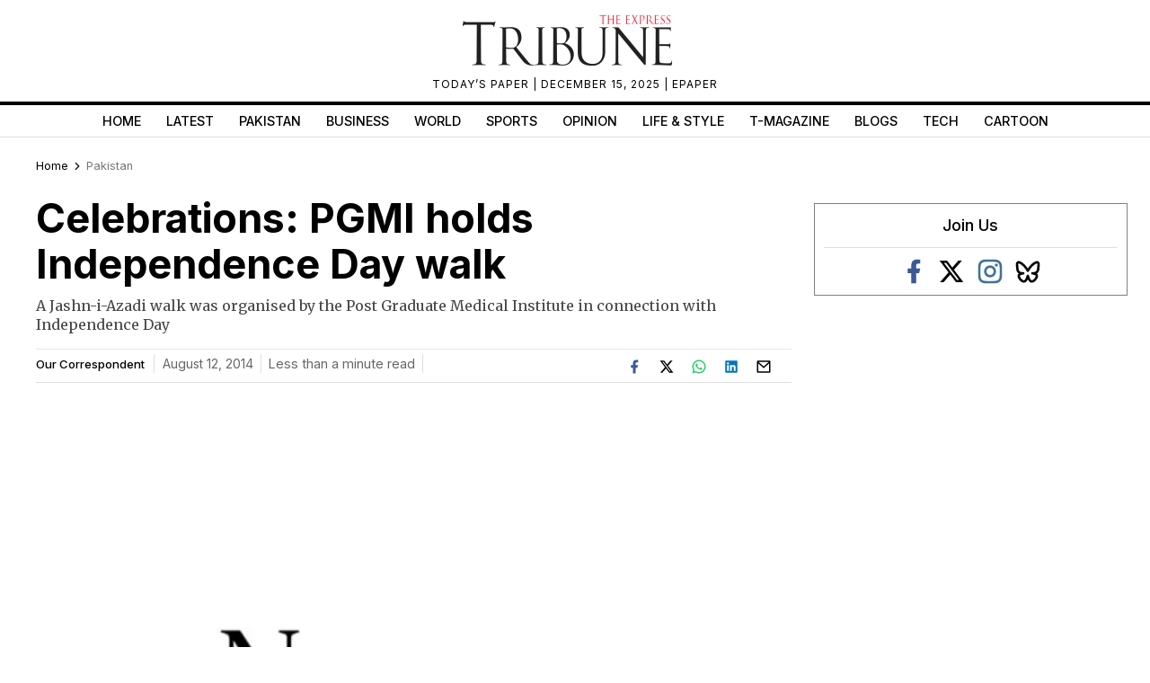

--- FILE ---
content_type: text/html; charset=utf-8
request_url: https://www.google.com/recaptcha/api2/aframe
body_size: 265
content:
<!DOCTYPE HTML><html><head><meta http-equiv="content-type" content="text/html; charset=UTF-8"></head><body><script nonce="6egUVxMdwvb30Ga209Q8Nw">/** Anti-fraud and anti-abuse applications only. See google.com/recaptcha */ try{var clients={'sodar':'https://pagead2.googlesyndication.com/pagead/sodar?'};window.addEventListener("message",function(a){try{if(a.source===window.parent){var b=JSON.parse(a.data);var c=clients[b['id']];if(c){var d=document.createElement('img');d.src=c+b['params']+'&rc='+(localStorage.getItem("rc::a")?sessionStorage.getItem("rc::b"):"");window.document.body.appendChild(d);sessionStorage.setItem("rc::e",parseInt(sessionStorage.getItem("rc::e")||0)+1);localStorage.setItem("rc::h",'1768798186927');}}}catch(b){}});window.parent.postMessage("_grecaptcha_ready", "*");}catch(b){}</script></body></html>

--- FILE ---
content_type: application/javascript; charset=utf-8
request_url: https://fundingchoicesmessages.google.com/f/AGSKWxUgiMlUCKgF5HyBFgFWtjYQeJZOLxHRoPM9pQ7NUULV6g9eIXANkUZhNw727F1yJw2ZaFmlTu0e2ase_xWw90cHhNq2pI2ASLc31-sgF5ixYmQQwsq2RNBdhgHRycKuOwUOLSn0FCLSpWdYgxAexFF2h7tnh5eGAWafl_iV1Qod6IIw5UGE4SaQ0JRw/_/mobilead_/beacon/ads?_static/ads//adfetch./floatad_
body_size: -1291
content:
window['0e64cb13-9c85-42ba-999b-4c9c106115fc'] = true;